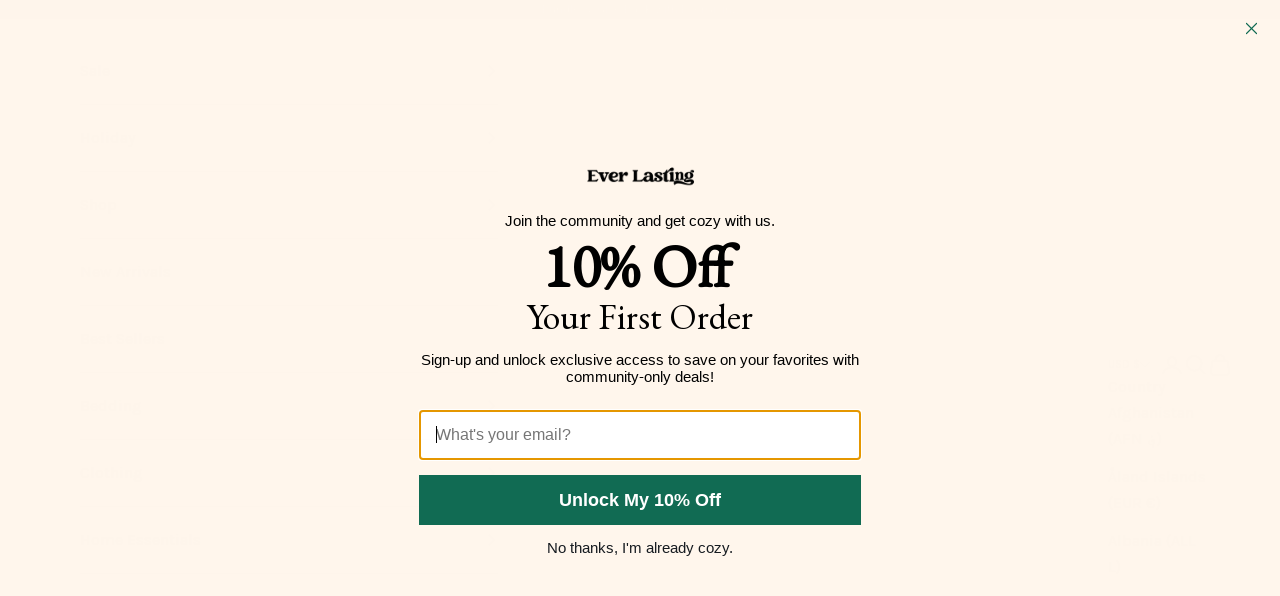

--- FILE ---
content_type: text/css
request_url: https://d2xvgzwm836rzd.cloudfront.net/blog_styles--ever-lasting-fabric.min.css?v=1761360443713
body_size: 5454
content:
.bloggle--blog-item-button { border: none; } #bloggy--article a:not(.bggle_button-link) {font-weight: 400;} #bloggy--article a:not(.bggle_button-link):hover {}.features--heading-uppercase .text--1633011471069, .features--heading-uppercase .text--1633011469022, .features--heading-uppercase .text--1633011465882, .features--heading-uppercase .text--1633011459953, .features--heading-uppercase .text--1633011450104 {text-transform: uppercase !important;}/* Large case */.features--heading-large .text--1633011471069 {font-size: 24px !important;}.features--heading-large .text--1633011469022 {font-size: 22px !important;}.features--heading-large .text--1633011465882 {font-size: 20px !important;}.features--heading-large .text--1633011459953 {font-size: 18px !important;}.features--heading-large .text--1633011450104 {font-size: 16px !important;}/* Medium case */.features--heading-normal .text--1633011471069 {font-size: 22px !important;}.features--heading-normal .text--1633011469022 {font-size: 20px !important;}.features--heading-normal .text--1633011465882 {font-size: 18px !important;}.features--heading-normal .text--1633011459953 {font-size: 16px !important;}.features--heading-normal .text--1633011450104 {font-size: 14px !important;}/* Small case */.features--heading-small .text--1633011471069 {font-size: 20px !important;}.features--heading-small .text--1633011469022 {font-size: 18px !important;}.features--heading-small .text--1633011465882 {font-size: 16px !important;}.features--heading-small .text--1633011459953 {font-size: 15px !important;}.features--heading-small .text--1633011450104 {font-size: 13px !important;}.text--1633011471069, .text--1633011469022, .text--1633011465882, .text--1633011459953, .text--1633011450104 {font-family: var(--heading-font-family) !important;font-weight: var(--heading-font-weight) !important;font-style: var(--heading-font-style) !important;color: var(--heading-color) !important;transition: color .2s ease-in-out !important;}.bggle_button-link { border: 1px solid var(--button-background) !important;}#bloggy--article a:not(.Button) { text-decoration: unset;}#bloggy--article .second--image, #bloggy--article .bggle_product-container {margin-block-start: 0px !important;} #bloggy--article p.text--1633011471069, #bloggy--article li.text--1633011471069, #bloggy--article h6.text--1633011471069, #bloggy--article h5.text--1633011471069, #bloggy--article h4.text--1633011471069, #bloggy--article h3.text--1633011471069, #bloggy--article h2.text--1633011471069, #bloggy--article h1.text--1633011471069, #bloggy--article span.text--1633011471069, #bloggle_article-layout p.text--1633011471069, #bloggle_article-layout li.text--1633011471069, #bloggle_article-layout h6.text--1633011471069, #bloggle_article-layout h5.text--1633011471069, #bloggle_article-layout h4.text--1633011471069, #bloggle_article-layout h3.text--1633011471069, #bloggle_article-layout h2.text--1633011471069, #bloggle_article-layout h1.text--1633011471069, #bloggle_article-layout span.text--1633011471069, #bloggle--blog_layout p.text--1633011471069, #bloggle--blog_layout li.text--1633011471069, #bloggle--blog_layout h6.text--1633011471069, #bloggle--blog_layout h5.text--1633011471069, #bloggle--blog_layout h4.text--1633011471069, #bloggle--blog_layout h3.text--1633011471069, #bloggle--blog_layout h2.text--1633011471069, #bloggle--blog_layout h1.text--1633011471069, #bloggle--blog_layout span.text--1633011471069 {font-weight:400;text-transform: none;font-style: normal;color: #000000;text-decoration:none;font-size:18px;line-height:23px;} #bloggy--article a.text--1633011471069 {text-transform: none;font-style: normal;font-size:18px;line-height:23px;}@media screen and (min-width: 768px) and (max-width: 1024px) { #bloggy--article p.text--1633011471069, #bloggy--article li.text--1633011471069, #bloggy--article h6.text--1633011471069, #bloggy--article h5.text--1633011471069, #bloggy--article h4.text--1633011471069, #bloggy--article h3.text--1633011471069, #bloggy--article h2.text--1633011471069, #bloggy--article h1.text--1633011471069, #bloggy--article span.text--1633011471069, #bloggle_article-layout p.text--1633011471069, #bloggle_article-layout li.text--1633011471069, #bloggle_article-layout h6.text--1633011471069, #bloggle_article-layout h5.text--1633011471069, #bloggle_article-layout h4.text--1633011471069, #bloggle_article-layout h3.text--1633011471069, #bloggle_article-layout h2.text--1633011471069, #bloggle_article-layout h1.text--1633011471069, #bloggle_article-layout span.text--1633011471069, #bloggle--blog_layout p.text--1633011471069, #bloggle--blog_layout li.text--1633011471069, #bloggle--blog_layout h6.text--1633011471069, #bloggle--blog_layout h5.text--1633011471069, #bloggle--blog_layout h4.text--1633011471069, #bloggle--blog_layout h3.text--1633011471069, #bloggle--blog_layout h2.text--1633011471069, #bloggle--blog_layout h1.text--1633011471069, #bloggle--blog_layout span.text--1633011471069 {font-size:13px;line-height:18px;}}@media screen and (max-width: 767px) { #bloggy--article p.text--1633011471069, #bloggy--article li.text--1633011471069, #bloggy--article h6.text--1633011471069, #bloggy--article h5.text--1633011471069, #bloggy--article h4.text--1633011471069, #bloggy--article h3.text--1633011471069, #bloggy--article h2.text--1633011471069, #bloggy--article h1.text--1633011471069, #bloggy--article span.text--1633011471069, #bloggle_article-layout p.text--1633011471069, #bloggle_article-layout li.text--1633011471069, #bloggle_article-layout h6.text--1633011471069, #bloggle_article-layout h5.text--1633011471069, #bloggle_article-layout h4.text--1633011471069, #bloggle_article-layout h3.text--1633011471069, #bloggle_article-layout h2.text--1633011471069, #bloggle_article-layout h1.text--1633011471069, #bloggle_article-layout span.text--1633011471069, #bloggle--blog_layout p.text--1633011471069, #bloggle--blog_layout li.text--1633011471069, #bloggle--blog_layout h6.text--1633011471069, #bloggle--blog_layout h5.text--1633011471069, #bloggle--blog_layout h4.text--1633011471069, #bloggle--blog_layout h3.text--1633011471069, #bloggle--blog_layout h2.text--1633011471069, #bloggle--blog_layout h1.text--1633011471069, #bloggle--blog_layout span.text--1633011471069 {font-size:12px;line-height:16px;}} #bloggy--article p.text--1633011469022, #bloggy--article li.text--1633011469022, #bloggy--article h6.text--1633011469022, #bloggy--article h5.text--1633011469022, #bloggy--article h4.text--1633011469022, #bloggy--article h3.text--1633011469022, #bloggy--article h2.text--1633011469022, #bloggy--article h1.text--1633011469022, #bloggy--article span.text--1633011469022, #bloggle_article-layout p.text--1633011469022, #bloggle_article-layout li.text--1633011469022, #bloggle_article-layout h6.text--1633011469022, #bloggle_article-layout h5.text--1633011469022, #bloggle_article-layout h4.text--1633011469022, #bloggle_article-layout h3.text--1633011469022, #bloggle_article-layout h2.text--1633011469022, #bloggle_article-layout h1.text--1633011469022, #bloggle_article-layout span.text--1633011469022, #bloggle--blog_layout p.text--1633011469022, #bloggle--blog_layout li.text--1633011469022, #bloggle--blog_layout h6.text--1633011469022, #bloggle--blog_layout h5.text--1633011469022, #bloggle--blog_layout h4.text--1633011469022, #bloggle--blog_layout h3.text--1633011469022, #bloggle--blog_layout h2.text--1633011469022, #bloggle--blog_layout h1.text--1633011469022, #bloggle--blog_layout span.text--1633011469022 {font-weight:400;text-transform: none;font-style: normal;color: #000000;text-decoration:none;font-size:14px;line-height:20px;} #bloggy--article a.text--1633011469022 {text-transform: none;font-style: normal;font-size:14px;line-height:20px;}@media screen and (min-width: 768px) and (max-width: 1024px) { #bloggy--article p.text--1633011469022, #bloggy--article li.text--1633011469022, #bloggy--article h6.text--1633011469022, #bloggy--article h5.text--1633011469022, #bloggy--article h4.text--1633011469022, #bloggy--article h3.text--1633011469022, #bloggy--article h2.text--1633011469022, #bloggy--article h1.text--1633011469022, #bloggy--article span.text--1633011469022, #bloggle_article-layout p.text--1633011469022, #bloggle_article-layout li.text--1633011469022, #bloggle_article-layout h6.text--1633011469022, #bloggle_article-layout h5.text--1633011469022, #bloggle_article-layout h4.text--1633011469022, #bloggle_article-layout h3.text--1633011469022, #bloggle_article-layout h2.text--1633011469022, #bloggle_article-layout h1.text--1633011469022, #bloggle_article-layout span.text--1633011469022, #bloggle--blog_layout p.text--1633011469022, #bloggle--blog_layout li.text--1633011469022, #bloggle--blog_layout h6.text--1633011469022, #bloggle--blog_layout h5.text--1633011469022, #bloggle--blog_layout h4.text--1633011469022, #bloggle--blog_layout h3.text--1633011469022, #bloggle--blog_layout h2.text--1633011469022, #bloggle--blog_layout h1.text--1633011469022, #bloggle--blog_layout span.text--1633011469022 {font-size:13px;line-height:18px;}}@media screen and (max-width: 767px) { #bloggy--article p.text--1633011469022, #bloggy--article li.text--1633011469022, #bloggy--article h6.text--1633011469022, #bloggy--article h5.text--1633011469022, #bloggy--article h4.text--1633011469022, #bloggy--article h3.text--1633011469022, #bloggy--article h2.text--1633011469022, #bloggy--article h1.text--1633011469022, #bloggy--article span.text--1633011469022, #bloggle_article-layout p.text--1633011469022, #bloggle_article-layout li.text--1633011469022, #bloggle_article-layout h6.text--1633011469022, #bloggle_article-layout h5.text--1633011469022, #bloggle_article-layout h4.text--1633011469022, #bloggle_article-layout h3.text--1633011469022, #bloggle_article-layout h2.text--1633011469022, #bloggle_article-layout h1.text--1633011469022, #bloggle_article-layout span.text--1633011469022, #bloggle--blog_layout p.text--1633011469022, #bloggle--blog_layout li.text--1633011469022, #bloggle--blog_layout h6.text--1633011469022, #bloggle--blog_layout h5.text--1633011469022, #bloggle--blog_layout h4.text--1633011469022, #bloggle--blog_layout h3.text--1633011469022, #bloggle--blog_layout h2.text--1633011469022, #bloggle--blog_layout h1.text--1633011469022, #bloggle--blog_layout span.text--1633011469022 {font-size:12px;line-height:16px;}} #bloggy--article p.text--1633011465882, #bloggy--article li.text--1633011465882, #bloggy--article h6.text--1633011465882, #bloggy--article h5.text--1633011465882, #bloggy--article h4.text--1633011465882, #bloggy--article h3.text--1633011465882, #bloggy--article h2.text--1633011465882, #bloggy--article h1.text--1633011465882, #bloggy--article span.text--1633011465882, #bloggle_article-layout p.text--1633011465882, #bloggle_article-layout li.text--1633011465882, #bloggle_article-layout h6.text--1633011465882, #bloggle_article-layout h5.text--1633011465882, #bloggle_article-layout h4.text--1633011465882, #bloggle_article-layout h3.text--1633011465882, #bloggle_article-layout h2.text--1633011465882, #bloggle_article-layout h1.text--1633011465882, #bloggle_article-layout span.text--1633011465882, #bloggle--blog_layout p.text--1633011465882, #bloggle--blog_layout li.text--1633011465882, #bloggle--blog_layout h6.text--1633011465882, #bloggle--blog_layout h5.text--1633011465882, #bloggle--blog_layout h4.text--1633011465882, #bloggle--blog_layout h3.text--1633011465882, #bloggle--blog_layout h2.text--1633011465882, #bloggle--blog_layout h1.text--1633011465882, #bloggle--blog_layout span.text--1633011465882 {font-weight:400;text-transform: none;font-style: normal;color: #000000;text-decoration:none;font-size:14px;line-height:20px;} #bloggy--article a.text--1633011465882 {text-transform: none;font-style: normal;font-size:14px;line-height:20px;}@media screen and (min-width: 768px) and (max-width: 1024px) { #bloggy--article p.text--1633011465882, #bloggy--article li.text--1633011465882, #bloggy--article h6.text--1633011465882, #bloggy--article h5.text--1633011465882, #bloggy--article h4.text--1633011465882, #bloggy--article h3.text--1633011465882, #bloggy--article h2.text--1633011465882, #bloggy--article h1.text--1633011465882, #bloggy--article span.text--1633011465882, #bloggle_article-layout p.text--1633011465882, #bloggle_article-layout li.text--1633011465882, #bloggle_article-layout h6.text--1633011465882, #bloggle_article-layout h5.text--1633011465882, #bloggle_article-layout h4.text--1633011465882, #bloggle_article-layout h3.text--1633011465882, #bloggle_article-layout h2.text--1633011465882, #bloggle_article-layout h1.text--1633011465882, #bloggle_article-layout span.text--1633011465882, #bloggle--blog_layout p.text--1633011465882, #bloggle--blog_layout li.text--1633011465882, #bloggle--blog_layout h6.text--1633011465882, #bloggle--blog_layout h5.text--1633011465882, #bloggle--blog_layout h4.text--1633011465882, #bloggle--blog_layout h3.text--1633011465882, #bloggle--blog_layout h2.text--1633011465882, #bloggle--blog_layout h1.text--1633011465882, #bloggle--blog_layout span.text--1633011465882 {font-size:13px;line-height:18px;}}@media screen and (max-width: 767px) { #bloggy--article p.text--1633011465882, #bloggy--article li.text--1633011465882, #bloggy--article h6.text--1633011465882, #bloggy--article h5.text--1633011465882, #bloggy--article h4.text--1633011465882, #bloggy--article h3.text--1633011465882, #bloggy--article h2.text--1633011465882, #bloggy--article h1.text--1633011465882, #bloggy--article span.text--1633011465882, #bloggle_article-layout p.text--1633011465882, #bloggle_article-layout li.text--1633011465882, #bloggle_article-layout h6.text--1633011465882, #bloggle_article-layout h5.text--1633011465882, #bloggle_article-layout h4.text--1633011465882, #bloggle_article-layout h3.text--1633011465882, #bloggle_article-layout h2.text--1633011465882, #bloggle_article-layout h1.text--1633011465882, #bloggle_article-layout span.text--1633011465882, #bloggle--blog_layout p.text--1633011465882, #bloggle--blog_layout li.text--1633011465882, #bloggle--blog_layout h6.text--1633011465882, #bloggle--blog_layout h5.text--1633011465882, #bloggle--blog_layout h4.text--1633011465882, #bloggle--blog_layout h3.text--1633011465882, #bloggle--blog_layout h2.text--1633011465882, #bloggle--blog_layout h1.text--1633011465882, #bloggle--blog_layout span.text--1633011465882 {font-size:12px;line-height:16px;}} #bloggy--article p.text--1633011459953, #bloggy--article li.text--1633011459953, #bloggy--article h6.text--1633011459953, #bloggy--article h5.text--1633011459953, #bloggy--article h4.text--1633011459953, #bloggy--article h3.text--1633011459953, #bloggy--article h2.text--1633011459953, #bloggy--article h1.text--1633011459953, #bloggy--article span.text--1633011459953, #bloggle_article-layout p.text--1633011459953, #bloggle_article-layout li.text--1633011459953, #bloggle_article-layout h6.text--1633011459953, #bloggle_article-layout h5.text--1633011459953, #bloggle_article-layout h4.text--1633011459953, #bloggle_article-layout h3.text--1633011459953, #bloggle_article-layout h2.text--1633011459953, #bloggle_article-layout h1.text--1633011459953, #bloggle_article-layout span.text--1633011459953, #bloggle--blog_layout p.text--1633011459953, #bloggle--blog_layout li.text--1633011459953, #bloggle--blog_layout h6.text--1633011459953, #bloggle--blog_layout h5.text--1633011459953, #bloggle--blog_layout h4.text--1633011459953, #bloggle--blog_layout h3.text--1633011459953, #bloggle--blog_layout h2.text--1633011459953, #bloggle--blog_layout h1.text--1633011459953, #bloggle--blog_layout span.text--1633011459953 {font-weight:400;text-transform: none;font-style: normal;color: #000000;text-decoration:none;font-size:14px;line-height:20px;} #bloggy--article a.text--1633011459953 {text-transform: none;font-style: normal;font-size:14px;line-height:20px;}@media screen and (min-width: 768px) and (max-width: 1024px) { #bloggy--article p.text--1633011459953, #bloggy--article li.text--1633011459953, #bloggy--article h6.text--1633011459953, #bloggy--article h5.text--1633011459953, #bloggy--article h4.text--1633011459953, #bloggy--article h3.text--1633011459953, #bloggy--article h2.text--1633011459953, #bloggy--article h1.text--1633011459953, #bloggy--article span.text--1633011459953, #bloggle_article-layout p.text--1633011459953, #bloggle_article-layout li.text--1633011459953, #bloggle_article-layout h6.text--1633011459953, #bloggle_article-layout h5.text--1633011459953, #bloggle_article-layout h4.text--1633011459953, #bloggle_article-layout h3.text--1633011459953, #bloggle_article-layout h2.text--1633011459953, #bloggle_article-layout h1.text--1633011459953, #bloggle_article-layout span.text--1633011459953, #bloggle--blog_layout p.text--1633011459953, #bloggle--blog_layout li.text--1633011459953, #bloggle--blog_layout h6.text--1633011459953, #bloggle--blog_layout h5.text--1633011459953, #bloggle--blog_layout h4.text--1633011459953, #bloggle--blog_layout h3.text--1633011459953, #bloggle--blog_layout h2.text--1633011459953, #bloggle--blog_layout h1.text--1633011459953, #bloggle--blog_layout span.text--1633011459953 {font-size:13px;line-height:18px;}}@media screen and (max-width: 767px) { #bloggy--article p.text--1633011459953, #bloggy--article li.text--1633011459953, #bloggy--article h6.text--1633011459953, #bloggy--article h5.text--1633011459953, #bloggy--article h4.text--1633011459953, #bloggy--article h3.text--1633011459953, #bloggy--article h2.text--1633011459953, #bloggy--article h1.text--1633011459953, #bloggy--article span.text--1633011459953, #bloggle_article-layout p.text--1633011459953, #bloggle_article-layout li.text--1633011459953, #bloggle_article-layout h6.text--1633011459953, #bloggle_article-layout h5.text--1633011459953, #bloggle_article-layout h4.text--1633011459953, #bloggle_article-layout h3.text--1633011459953, #bloggle_article-layout h2.text--1633011459953, #bloggle_article-layout h1.text--1633011459953, #bloggle_article-layout span.text--1633011459953, #bloggle--blog_layout p.text--1633011459953, #bloggle--blog_layout li.text--1633011459953, #bloggle--blog_layout h6.text--1633011459953, #bloggle--blog_layout h5.text--1633011459953, #bloggle--blog_layout h4.text--1633011459953, #bloggle--blog_layout h3.text--1633011459953, #bloggle--blog_layout h2.text--1633011459953, #bloggle--blog_layout h1.text--1633011459953, #bloggle--blog_layout span.text--1633011459953 {font-size:12px;line-height:16px;}} #bloggy--article p.text--1633011450104, #bloggy--article li.text--1633011450104, #bloggy--article h6.text--1633011450104, #bloggy--article h5.text--1633011450104, #bloggy--article h4.text--1633011450104, #bloggy--article h3.text--1633011450104, #bloggy--article h2.text--1633011450104, #bloggy--article h1.text--1633011450104, #bloggy--article span.text--1633011450104, #bloggle_article-layout p.text--1633011450104, #bloggle_article-layout li.text--1633011450104, #bloggle_article-layout h6.text--1633011450104, #bloggle_article-layout h5.text--1633011450104, #bloggle_article-layout h4.text--1633011450104, #bloggle_article-layout h3.text--1633011450104, #bloggle_article-layout h2.text--1633011450104, #bloggle_article-layout h1.text--1633011450104, #bloggle_article-layout span.text--1633011450104, #bloggle--blog_layout p.text--1633011450104, #bloggle--blog_layout li.text--1633011450104, #bloggle--blog_layout h6.text--1633011450104, #bloggle--blog_layout h5.text--1633011450104, #bloggle--blog_layout h4.text--1633011450104, #bloggle--blog_layout h3.text--1633011450104, #bloggle--blog_layout h2.text--1633011450104, #bloggle--blog_layout h1.text--1633011450104, #bloggle--blog_layout span.text--1633011450104 {font-weight:400;text-transform: none;font-style: normal;color: #000000;text-decoration:none;font-size:14px;line-height:20px;} #bloggy--article a.text--1633011450104 {text-transform: none;font-style: normal;font-size:14px;line-height:20px;}@media screen and (min-width: 768px) and (max-width: 1024px) { #bloggy--article p.text--1633011450104, #bloggy--article li.text--1633011450104, #bloggy--article h6.text--1633011450104, #bloggy--article h5.text--1633011450104, #bloggy--article h4.text--1633011450104, #bloggy--article h3.text--1633011450104, #bloggy--article h2.text--1633011450104, #bloggy--article h1.text--1633011450104, #bloggy--article span.text--1633011450104, #bloggle_article-layout p.text--1633011450104, #bloggle_article-layout li.text--1633011450104, #bloggle_article-layout h6.text--1633011450104, #bloggle_article-layout h5.text--1633011450104, #bloggle_article-layout h4.text--1633011450104, #bloggle_article-layout h3.text--1633011450104, #bloggle_article-layout h2.text--1633011450104, #bloggle_article-layout h1.text--1633011450104, #bloggle_article-layout span.text--1633011450104, #bloggle--blog_layout p.text--1633011450104, #bloggle--blog_layout li.text--1633011450104, #bloggle--blog_layout h6.text--1633011450104, #bloggle--blog_layout h5.text--1633011450104, #bloggle--blog_layout h4.text--1633011450104, #bloggle--blog_layout h3.text--1633011450104, #bloggle--blog_layout h2.text--1633011450104, #bloggle--blog_layout h1.text--1633011450104, #bloggle--blog_layout span.text--1633011450104 {font-size:13px;line-height:18px;}}@media screen and (max-width: 767px) { #bloggy--article p.text--1633011450104, #bloggy--article li.text--1633011450104, #bloggy--article h6.text--1633011450104, #bloggy--article h5.text--1633011450104, #bloggy--article h4.text--1633011450104, #bloggy--article h3.text--1633011450104, #bloggy--article h2.text--1633011450104, #bloggy--article h1.text--1633011450104, #bloggy--article span.text--1633011450104, #bloggle_article-layout p.text--1633011450104, #bloggle_article-layout li.text--1633011450104, #bloggle_article-layout h6.text--1633011450104, #bloggle_article-layout h5.text--1633011450104, #bloggle_article-layout h4.text--1633011450104, #bloggle_article-layout h3.text--1633011450104, #bloggle_article-layout h2.text--1633011450104, #bloggle_article-layout h1.text--1633011450104, #bloggle_article-layout span.text--1633011450104, #bloggle--blog_layout p.text--1633011450104, #bloggle--blog_layout li.text--1633011450104, #bloggle--blog_layout h6.text--1633011450104, #bloggle--blog_layout h5.text--1633011450104, #bloggle--blog_layout h4.text--1633011450104, #bloggle--blog_layout h3.text--1633011450104, #bloggle--blog_layout h2.text--1633011450104, #bloggle--blog_layout h1.text--1633011450104, #bloggle--blog_layout span.text--1633011450104 {font-size:12px;line-height:16px;}} #bloggy--article p.text--1633011440971, #bloggy--article li.text--1633011440971, #bloggy--article h6.text--1633011440971, #bloggy--article h5.text--1633011440971, #bloggy--article h4.text--1633011440971, #bloggy--article h3.text--1633011440971, #bloggy--article h2.text--1633011440971, #bloggy--article h1.text--1633011440971, #bloggy--article span.text--1633011440971, #bloggle_article-layout p.text--1633011440971, #bloggle_article-layout li.text--1633011440971, #bloggle_article-layout h6.text--1633011440971, #bloggle_article-layout h5.text--1633011440971, #bloggle_article-layout h4.text--1633011440971, #bloggle_article-layout h3.text--1633011440971, #bloggle_article-layout h2.text--1633011440971, #bloggle_article-layout h1.text--1633011440971, #bloggle_article-layout span.text--1633011440971, #bloggle--blog_layout p.text--1633011440971, #bloggle--blog_layout li.text--1633011440971, #bloggle--blog_layout h6.text--1633011440971, #bloggle--blog_layout h5.text--1633011440971, #bloggle--blog_layout h4.text--1633011440971, #bloggle--blog_layout h3.text--1633011440971, #bloggle--blog_layout h2.text--1633011440971, #bloggle--blog_layout h1.text--1633011440971, #bloggle--blog_layout span.text--1633011440971 {font-weight:400;text-transform: none;font-style: normal;color: #000000;text-decoration:none;font-size:16px;line-height:20px;} #bloggy--article a.text--1633011440971 {text-transform: none;font-style: normal;font-size:16px;line-height:20px;}@media screen and (min-width: 768px) and (max-width: 1024px) { #bloggy--article p.text--1633011440971, #bloggy--article li.text--1633011440971, #bloggy--article h6.text--1633011440971, #bloggy--article h5.text--1633011440971, #bloggy--article h4.text--1633011440971, #bloggy--article h3.text--1633011440971, #bloggy--article h2.text--1633011440971, #bloggy--article h1.text--1633011440971, #bloggy--article span.text--1633011440971, #bloggle_article-layout p.text--1633011440971, #bloggle_article-layout li.text--1633011440971, #bloggle_article-layout h6.text--1633011440971, #bloggle_article-layout h5.text--1633011440971, #bloggle_article-layout h4.text--1633011440971, #bloggle_article-layout h3.text--1633011440971, #bloggle_article-layout h2.text--1633011440971, #bloggle_article-layout h1.text--1633011440971, #bloggle_article-layout span.text--1633011440971, #bloggle--blog_layout p.text--1633011440971, #bloggle--blog_layout li.text--1633011440971, #bloggle--blog_layout h6.text--1633011440971, #bloggle--blog_layout h5.text--1633011440971, #bloggle--blog_layout h4.text--1633011440971, #bloggle--blog_layout h3.text--1633011440971, #bloggle--blog_layout h2.text--1633011440971, #bloggle--blog_layout h1.text--1633011440971, #bloggle--blog_layout span.text--1633011440971 {font-size:13px;line-height:18px;}}@media screen and (max-width: 767px) { #bloggy--article p.text--1633011440971, #bloggy--article li.text--1633011440971, #bloggy--article h6.text--1633011440971, #bloggy--article h5.text--1633011440971, #bloggy--article h4.text--1633011440971, #bloggy--article h3.text--1633011440971, #bloggy--article h2.text--1633011440971, #bloggy--article h1.text--1633011440971, #bloggy--article span.text--1633011440971, #bloggle_article-layout p.text--1633011440971, #bloggle_article-layout li.text--1633011440971, #bloggle_article-layout h6.text--1633011440971, #bloggle_article-layout h5.text--1633011440971, #bloggle_article-layout h4.text--1633011440971, #bloggle_article-layout h3.text--1633011440971, #bloggle_article-layout h2.text--1633011440971, #bloggle_article-layout h1.text--1633011440971, #bloggle_article-layout span.text--1633011440971, #bloggle--blog_layout p.text--1633011440971, #bloggle--blog_layout li.text--1633011440971, #bloggle--blog_layout h6.text--1633011440971, #bloggle--blog_layout h5.text--1633011440971, #bloggle--blog_layout h4.text--1633011440971, #bloggle--blog_layout h3.text--1633011440971, #bloggle--blog_layout h2.text--1633011440971, #bloggle--blog_layout h1.text--1633011440971, #bloggle--blog_layout span.text--1633011440971 {font-size:12px;line-height:16px;}} #bloggy--article a.button--1630323662622, #bloggy--article button.button--1630323662622, #bloggle_article-layout button.button--1630323662622, #bloggle_article-layout a.button--1630323662622, #bloggle--blog_layout button.button--1630323662622, #bloggle--blog_layout a.button--1630323662622, #bloggle-template__comment-wrapper button.button--1630323662622, #bloggle-template__comment-wrapper a.button--1630323662622 { cursor: pointer; display: block; width: fit-content;background-color: #FFFFFF;padding-left: 10px;padding-right: 10px;padding-bottom: 10px;padding-top: 10px;font-weight:400;text-transform: none;font-style: normal;color: #000000;text-decoration: none;font-size:14px;line-height:20px;}@media screen and (min-width: 768px) and (max-width: 1024px) {#bloggy--article a.button--1630323662622, #bloggy--article button.button--1630323662622, #bloggle_article-layout button.button--1630323662622, #bloggle_article-layout a.button--1630323662622, #bloggle--blog_layout button.button--1630323662622, #bloggle--blog_layout a.button--1630323662622, #bloggle-template__comment-wrapper button.button--1630323662622, #bloggle-template__comment-wrapper a.button--1630323662622 {font-size:13px;line-height:18px;}}@media screen and (max-width: 767px) {#bloggy--article a.button--1630323662622, #bloggy--article button.button--1630323662622, #bloggle_article-layout button.button--1630323662622, #bloggle_article-layout a.button--1630323662622, #bloggle--blog_layout button.button--1630323662622, #bloggle--blog_layout a.button--1630323662622, #bloggle-template__comment-wrapper button.button--1630323662622, #bloggle-template__comment-wrapper a.button--1630323662622 {font-size:12px;line-height:16px;}}#bloggy--article a.button--1630323662622:hover, #bloggy--article button.button--1630323662622:hover, #bloggle_article-layout button.button--1630323662622:hover, #bloggle_article-layout a.button--1630323662622:hover, #bloggle--blog_layout button.button--1630323662622:hover, #bloggle--blog_layout a.button--1630323662622:hover, #bloggle-template__comment-wrapper button.button--1630323662622:hover, #bloggle-template__comment-wrapper a.button--1630323662622:hover {} #bloggy--article .margin_vertical--large {margin-top: 120px;margin-bottom: 120px;} #bloggy--article .padding_vertical--large {padding-top: 120px;padding-bottom: 120px;}@media screen and (min-width: 768px) and (max-width: 1024px) {#bloggy--article .margin_vertical--large {margin-top: 45px;margin-bottom: 45px;}#bloggy--article .padding_vertical--large {padding-top: 45px;padding-bottom: 45px;}}@media screen and (max-width: 767px) {#bloggy--article .margin_vertical--large {margin-top: 30px;margin-bottom: 30px;}#bloggy--article .padding_vertical--large {padding-top: 30px;padding-bottom: 30px;}} #bloggy--article .margin_vertical--medium {margin-top: 45px;margin-bottom: 45px;} #bloggy--article .padding_vertical--medium {padding-top: 45px;padding-bottom: 45px;}@media screen and (min-width: 768px) and (max-width: 1024px) {#bloggy--article .margin_vertical--medium {margin-top: 30px;margin-bottom: 30px;}#bloggy--article .padding_vertical--medium {padding-top: 30px;padding-bottom: 30px;}}@media screen and (max-width: 767px) {#bloggy--article .margin_vertical--medium {margin-top: 20px;margin-bottom: 20px;}#bloggy--article .padding_vertical--medium {padding-top: 20px;padding-bottom: 20px;}} #bloggy--article .margin_vertical--small {margin-top: 20px;margin-bottom: 20px;} #bloggy--article .padding_vertical--small {padding-top: 20px;padding-bottom: 20px;}@media screen and (min-width: 768px) and (max-width: 1024px) {#bloggy--article .margin_vertical--small {margin-top: 15px;margin-bottom: 15px;}#bloggy--article .padding_vertical--small {padding-top: 15px;padding-bottom: 15px;}}@media screen and (max-width: 767px) {#bloggy--article .margin_vertical--small {margin-top: 10px;margin-bottom: 10px;}#bloggy--article .padding_vertical--small {padding-top: 10px;padding-bottom: 10px;}} #bloggy--article .no--margin-vertical {margin-top: 0px;margin-bottom: 0px;} #bloggy--article .no--padding-vertical {padding-top: 0px;padding-bottom: 0px;} #bloggy--article .margin_horizontal--large {margin-left: 30px;margin-right: 30px;} #bloggy--article .padding_horizontal--large {padding-left: 30px;padding-right: 30px;}@media screen and (min-width: 768px) and (max-width: 1024px) {#bloggy--article .margin_horizontal--large {margin-left: 20px;margin-right: 20px;}#bloggy--article .padding_horizontal--large {padding-left: 20px;padding-right: 20px;}}@media screen and (max-width: 767px) {#bloggy--article .margin_horizontal--large {margin-left: 20px;margin-right: 20px;}#bloggy--article .padding_horizontal--large {padding-left: 20px;padding-right: 20px;}} #bloggy--article .margin_horizontal--medium {margin-left: 15px;margin-right: 15px;} #bloggy--article .padding_horizontal--medium {padding-left: 15px;padding-right: 15px;}@media screen and (min-width: 768px) and (max-width: 1024px) {#bloggy--article .margin_horizontal--medium {margin-left: 15px;margin-right: 15px;}#bloggy--article .padding_horizontal--medium {padding-left: 15px;padding-right: 15px;}}@media screen and (max-width: 767px) {#bloggy--article .margin_horizontal--medium {margin-left: 10px;margin-right: 10px;}#bloggy--article .padding_horizontal--medium {padding-left: 10px;padding-right: 10px;}} #bloggy--article .margin_horizontal--small {margin-left: 10px;margin-right: 10px;} #bloggy--article .padding_horizontal--small {padding-left: 10px;padding-right: 10px;}@media screen and (min-width: 768px) and (max-width: 1024px) {#bloggy--article .margin_horizontal--small {margin-left: 10px;margin-right: 10px;}#bloggy--article .padding_horizontal--small {padding-left: 10px;padding-right: 10px;}}@media screen and (max-width: 767px) {#bloggy--article .margin_horizontal--small {margin-left: 10px;margin-right: 10px;}#bloggy--article .padding_horizontal--small {padding-left: 10px;padding-right: 10px;}} #bloggy--article .no--margin-horizontal {margin-left: 0px;margin-right: 0px;} #bloggy--article .no--padding-horizontal {padding-left: 0px;padding-right: 0px;}}@media screen and (max-width: 767px) {#bloggy--article .xs--100 { width: 100% !important; margin-left: 0px !important; margin-right: 0px !important; padding-left: 0px !important; padding-right: 0px !important; }} #bloggy--article .bggle_double-column { display: grid; grid-template-columns: repeat(2, calc(50% - 10px)); column-gap: 20px;}#article-header, #bloggle_rte, #bloggle_article-layout, #bloggle_article, #bloggle--blog_layout .content--container, #bloggle--blog_layout {box-sizing: border-box!important;}/* General *//* ========================= */ .bggle--slider, .bggle--slider-blog { display: block !important; } #bloggy--article ol { list-style-type: decimal; } #bloggy--article ul { list-style-type: disc; } #bloggy--article li::marker { display: initial !important; font-size: inherit !important; } #bloggy--article .bggle_product-container { display: inline-block !important; } #bloggy--article { display: flex; flex-direction: column; } #bloggy--article, #bloggy--article div { -webkit-box-sizing: border-box; -moz-box-sizing: border-box; box-sizing: border-box; } #bloggy--article img[data-sizes="auto"] { display: block; width: 100%; } #bloggy--article .bggle--child-link { padding-left: 20px; } #bloggy--article p a { text-decoration: underline; } #bloggy--article .bggle--block { direction: ltr; } #bloggy--article .bggle_text hr { margin-top: 20px; margin-bottom: 20px; } #bloggy--article .bggle_text a { font-size: inherit; } #preloader { display: none !important; } #bloggy--article .flex-wrap { flex-wrap: wrap; } #bloggy--article .bggle_video iframe { max-width: 100%; min-height: initial !important; } #bloggy--article.bggle-wrapper { padding: 20px; } #bloggy--article .fd--row { display: flex; flex-direction: row; } #bloggy--article .fd--column { display: flex; flex-direction: column; } #bloggy--article .jc--center { justify-content: center; } #bloggy--article .jc--start { justify-content: flex-start; } #bloggy--article .jc--end { justify-content: flex-end; } #bloggy--article .flex--order { order: -2; } #bloggy--article .text__left { text-align: left; } #bloggy--article .fw_700 { font-weight: 700; } #bloggy--article .text__center { text-align: center; } #bloggy--article .text__right { text-align: right; } #bloggy--article .ml--auto { margin-left: auto; } #bloggy--article .mr--auto { margin-right: auto; } #bloggy--article .m--auto { margin-left: auto; margin-right: auto; } .bggle--margin-auto { margin-left: auto !important; margin-right: auto !important; } #bloggy--article .bggle_summary .one-summary{ margin-bottom: 20px; display: flex; flex-direction: row; justify-content: flex-start; align-items: flex-start; } #bloggy--article .bggle_summary .margin-summary{ margin-bottom: 20px; } #bloggy--article .bggle_summary .blggle-summary-iconV2{ display: flex; } #bloggy--article .bggle_summary .one-summary:last-child { margin-bottom: 0px; } #bloggy--article .bggle_summary .text-summary{ padding-left: 20px; width: fit-content; } #bloggy--article .bggle_summary .tick{ width: 20px; margin-top: 3px; } #bloggy--article .margin-top_none { margin-top: 0px !important; } #bloggy--article .margin-bottom_none { margin-bottom: 0px !important; } .bggle_button-link .bloggle_product--infos, .bggle_button-link .bloggle--vendor, .bggle_button-link .bloggle_product--price-currency, .bggle_button-link .bloggle_product--compare-at-price { border: none !important; } .bggle_product-container .bggle_button-link { text-decoration: none; color: inherit; border-bottom: 0px; } #bloggy--article .bggle_button { display: flex; align-items: center; }/* Products *//* ========================= */#bloggy--article .bggle_product-grid button {min-width: auto !important;}#bloggy--article .bggle--compare, #bloggy--article .bggle--price { margin-left: 4px; margin-right: 4px;}#bloggy--article .bggle--compare { text-decoration: line-through;}#bloggy--article .bloggle_product--img { margin-left: auto; margin-right: auto;}#bloggy--article .bggle--slider { display: flex; flex-direction: row; justify-content: center;}#bloggy--article .bloggle_product--price, #bloggy--article .bloggle_product--price-currency { margin-top: 0px; margin-bottom: 0px;}#bloggy--article .bggle_spacer { display: flex; flex-direction: row; align-items: center;}#bloggy--article .bggle--slider .bggle_product { cursor: pointer;}#bloggy--article .bloggle_product--infos { margin-bottom: 10px;}#bloggy--article .bggle_product-container { display: flex; flex-direction: column;}#bloggy--article strong { font-weight: 700;}#bloggy--article .bggle_product-container .bloggle_product--img { max-width: 100%;}#bloggy--article .tns-nav { text-align: center; margin-top: 10px; margin-bottom: 10px;}#bloggy--article .tns-controls { display: none;}#bloggy--article .bloggle_product--img { margin-top: 0px; margin-bottom: 15px;}#bloggy--article .tns-nav > [aria-controls] { width: 8px; height: 8px; padding: 0; margin: 0 5px; border-radius: 50%; background: #ddd; border: 0; min-height: 8px; min-width: 8px; max-height: 8px; max-width: 8px;}#bloggy--article .tns-nav > .tns-nav-active { background: #000;}@media screen and (max-width: 767px) { #bloggy--article .bggle_double-column { grid-template-columns: repeat(1, 100%); row-gap: 10px; }}/* Marges *//* ========================= */ #bloggy--article .padding_right--none { padding-right: 0px; } #bloggy--article .padding_left--none { padding-left: 0px; } #bloggy--article .margin_left--none { margin-left: 0px; } #bloggy--article .margin_right--none { margin-right: 0px; } #bloggy--article .margin__auto { margin-left: auto; margin-right: auto; } #bloggy--article p, #bloggy--article h6, #bloggy--article h5, #bloggy--article h4, #bloggy--article h3, #bloggy--article h2, #bloggy--article h1 { margin-top: 0px; margin-bottom: 0px; padding-top: 0px; padding-bottom: 0px; }#bloggy--article .bggle_text-with-image, #bloggy--article .bggle_text-with-video, #bloggy--article .bggle_product-with-text { display: flex; flex-wrap: wrap;}#bloggy--article .bggle_text-with-image.bggle--v2, #bloggy--article .bggle_text-with-video.bggle--v2, #bloggy--article .bggle_product-with-text.bggle--v2 { gap: 20px;}#bloggy--article .bggle_text-with-image .bggle_text--container .bggle_button-link { display: flex !important; align-items: center;}#bloggy--article .bggle_text--container, #bloggy--article .bggle_image--container, #bloggy--article .bggle_product--container { width: 50%;}#bloggy--article .bggle--v2 .bggle_text--container, #bloggy--article .bggle--v2 .bggle_image--container, #bloggy--article .bggle--v2 .bggle_product--container { width: calc(50% - 10px);}#bloggy--article .bggle_product--container.one-product { width: auto;}#bloggy--article .bggle_image--container, #bloggy--article .bggle_product--container { position: sticky; height: fit-content; top: 20px;}#bloggy--article .bggle_image--container.bggle_image--containerV2, #bloggy--article .bggle_product--container.bggle_product--containerV2, #bloggy--article .bggle_text-with-video.bggle_image--containerV2 { position: relative; top:0;}#bloggy--article .bggl_sticky { position: sticky!important; top:20px!important;}.bggle_image .bggle_image-link { width: 100%;}#bloggy--article .bggle_image-source { font-size: 13px; font-style: italic;}@media screen and (max-width: 767px) { #bloggy--article .bggle_text--container, #bloggy--article .bggle_image--container, #bloggy--article .bggle_product--container { width: 100% !important; } #bloggy--article .one-product .bloggle_product--img { margin-left: auto !important; margin-right: auto !important; margin-bottom: 10px !important; } #bloggy--article .blog__img { padding-left: 0px !important; padding-right: 0px !important; } #bloggy--article .bggle_image-source { padding-left: 0px !important; padding-right: 0px !important; } #bloggy--article .bggle_image--container.aboveText.imageLeft, #bloggy--article .bggle_product-with-text .aboveText.productLeft { margin-bottom: 20px; } #bloggy--article .bggle--v2 .bggle_image--container.aboveText.imageLeft, #bloggy--article .bggle_product-with-text.bggle--v2 .aboveText.productLeft { margin-bottom: 0px; } #bloggy--article .bggle_product-with-text .bggle_product--container { padding-left: 0px !important; padding-right: 0px !important; } #bloggy--article .bggle_image--container.aboveText.imageRight, #bloggy--article .bggle_product-with-text .aboveText.productRight { margin-bottom: 20px; order: -1; } #bloggy--article .bggle_image--container.underText.imageLeft, #bloggy--article .bggle_product-with-text .underText.productLeft { margin-top: 20px; margin-bottom: 0px; order: 3; } #bloggy--article .bggle--v2 .bggle_image--container.aboveText.imageRight, #bloggy--article .bggle--v2 .bggle_product-with-text .aboveText.productRight { margin-bottom: 0px; order: -1; } #bloggy--article .bggle--v2 .bggle_image--container.underText.imageLeft, #bloggy--article .bggle_product-with-text.bggle--v2 .underText.productLeft { margin-top: 0px; margin-bottom: 0px; order: 3; } #bloggy--article .bggle_image--container.underText.imageRight, #bloggy--article .bggle_product-with-text .underText.productRight { margin-top: 20px; } #bloggy--article .bggle--v2 .bggle_image--container.underText.imageRight, #bloggy--article .bggle_product-with-text.bggle--v2 .underText.productRight { margin-top: 0px; } #bloggy--article .bggle_image--container, #bloggy--article .bggle_product--container { position: relative; height: fit-content; top: 0px; }}/* Double images in column *//* ========================= */#bloggy--article .bggle_double-images { display: flex; flex-direction: row;}#bloggy--article .bggle_double-images.bggle--v2 { gap: 20px;}#bloggy--article .first--image { padding-right: 10px;}#bloggy--article .second--image { padding-left: 10px;}#bloggy--article .bggle--v2 .first--image { padding-right: 0px;}#bloggy--article .bggle--v2 .second--image { padding-left: 0px;}#bloggy--article .first--image, #bloggy--article .second--image { display: flex; flex-direction: column; width: 50%; align-items: flex-start; justify-content: flex-start;}#bloggy--article .bggle--v2 .first--image, #bloggy--article .bggle--v2 .second--image { width: calc(50% - 10px);}#bloggy--article .bggle_text-with-image .imageLeft, #bloggy--article .bggle_product-with-text .productLeft, #bloggy--article .bggle_text-with-video .imageLeft{ order: -1}#bloggy--article .bggle_text-with-image .imageRight, #bloggy--article .bggle_product-with-text .productRight, #bloggy--article .bggle_text-with-video .imageRight { order: 1}#bloggy--article .blog__img { object-fit: cover; margin-top: 0px; margin-bottom: 0px; width: 100%;}#bloggy--article .cursor--pointer { cursor: pointer;}/* Triple Image *//* ========================= */#bloggy--article .bggle_triple-images { display: grid; grid-template-columns: repeat(3, 1fr); grid-template-rows: 1fr;}@media screen and (max-width: 768px) { #bloggy--article .bggle_triple-images { grid-template-columns: repeat(1, 1fr); }}/* One product *//* ========================= */#bloggy--article .bggle_one-product { max-width: 100%;}[dir="rtl"] #bloggy--article .product--hor .bloggle_product--img { margin-right: 0px !important; margin-left: 20px !important;}#bloggy--article .bggle_one-product.product--hor .bggle_button-link { display: flex; align-items: center;}#bloggy--article .bggle_one-product.product--hor .bloggle_product--img { margin-right: 20px; max-width: 300px; margin-bottom: 0px;}@media screen and (max-width: 1024px) { #bloggy--article .bggle_one-product.product--hor .bggle_button-link { display: flex; flex-direction: column; align-items: center; flex-wrap: wrap; } #bloggy--article .bggle_one-product.product--hor .bloggle_product--img { margin-right: 15px; max-width: 100%; margin-bottom: 0px; }}@media screen and (max-width: 767px) { #bloggy--article .bggle_one-product.product--hor .bloggle_product--img { max-width: 108px; }}/* Blog post reco *//* ========================= */#bloggy--article .bggle--slider-blog { display: flex; flex-direction: row; justify-content: flex-start;}#bloggy--article .bggle_blog-post-title { margin-top: 10px; margin-bottom: 10px;}#bloggy--article .bggle_blog-post-image { object-fit: cover;}#bloggy--article .bggle_blog-post-url { display: flex; flex-direction: column;}@media screen and (max-width: 767px) { #bloggy--article .bggle_text-with-image .image--container, #bloggy--article .bggle_text-with-video .image--container { order: 1 !important; } #bloggy--article .blog__img { width: 100%; margin-left: auto; margin-right: auto; } #bloggy--article .xs--100 .blog__img { width: 100% !important; } #bloggy--article .first--image, #bloggy--article .second--image { width: 100%; } #bloggy--article .xs--100 { width: 100% !important; padding-left: 0px; padding-right: 0px; } #bloggy--article .second--image.xs--100 { padding-top: 20px; }}#bloggy--article img {opacity: 1 !important;} img.lazyloadedbloggle { opacity: 1 !important; }#bloggy--article .bggle_product-container .bggle_button-link, #bloggy--article .bggle_product--container .bggle_button-link, #bloggy--article .bggle_blog-post-container .bggle_blog-post-url {text-decoration: none !important;}#bloggy--article .button-social .bggle_button-link {margin: 0 10px;padding: 5px 10px;border-radius: 3px;background: grey;text-decoration: none;color: white;transition: all 0.3s;align-items: center;}#bloggy--article .button-social .bggle_button-link:hover{ background: rgba(80,80,80,0.7)}@media screen and (max-width: 767px) { .bggle_social .flex.fd--row.jc--center { flex-wrap: wrap; } #bloggy--article .button-social { width: 130px; margin-top: 16px; } #bloggy--article .button-social .bggle_button-link { width: 100%; }}#bloggy--article .button-social .bggle_button-link .custom--icon{height: 20px;}#bloggy--article .bggle_social .jc--flex-end{justify-content: flex-end !important;}.bggle--youtube-container { position: relative; width: 100%; height: 0; padding-bottom: 56.25%;}.bggle--youtube-video { position: absolute !important; top: 0; left: 0; width: 100%; height: 100%;}.bggle--vimeo-container { position: relative; display: block; width: 100%; overflow: hidden;}.bggle--vimeo-container::before { display: block; content: ""; padding-top: 56.25%;}.bggle--vimeo-video { position: absolute; top: 0; bottom: 0; left: 0; width: 100%; height: 100%; border: 0;}/* Blog image gallery *//* ========================= */#bloggy--article .bggle--slider-image .image-slider{ height: 100%;}#bloggy--article .bggle--slider-image .image-slider .blog__img { width: 100%; height: 100%; border: 0;}.bggle_text-with-video .bggle--vimeo-container::before { padding-top: 56.25% !important;}#bloggy--article .bggle_table-of-content { max-width: 100%;}/* Grid Product *//* ========================= */.grid-bloggle{ display: grid;}.grid-bloggle.grid-cols-2{ grid-template-columns: repeat(2, 1fr); grid-gap: 20px;}.grid-bloggle.grid-cols-3{ grid-template-columns: repeat(3, 1fr); grid-gap: 20px;}.grid-bloggle.grid-cols-4{ grid-template-columns: repeat(4, 1fr); grid-gap: 20px;}@media screen and (max-width: 768px) { .grid-bloggle{ display: grid; grid-template-columns: repeat(2, 1fr)!important; }}.bggle_text-with-video .bggle--vimeo-container::before { display: block; content: ""; padding-top: 0px;}@media screen and (max-width: 767px) { .bggle_text-with-video .bggle_image--container{ padding-left: 0px !important; padding-right: 0px !important; }}.bggle_author{ display: grid; grid-template-columns: 150px calc(100% - 170px); column-gap: 20px;}.bggle_author.no-image{ grid-template-columns: 100% !important;}.bggle_author .bggle_image--container{ width: 150px !important;}#bloggy--article .bggle_author-V2 .bggl-author-img-v2{width: 150px !important;height: 150px !important;}@media screen and (max-width: 767px) { #bloggy--article .bggle_author{ grid-template-columns: 100px calc(100% - 120px); } #bloggy--article .bggle_author-V2{ grid-template-columns: 100%!important; } #bloggy--article .bggle_author.bggle_author-V2 .bggle_image--container{ margin-bottom: 20px; height:auto!important; } .bggle_author .bggle_image--container{ width: 100px !important; //min-width: 100px; height: 100px !important; } #bloggy--article .image_resized { max-width: 100% !important; width: 100% !important; }}.bggle_author .bggle_image--container .blog__img{ width: 100%; height: auto; object-fit:cover;}.bggle_author .bggle_image--container .blog__img.rounded{ border-radius: 50%;}#bloggy--article .bggle_author .italic-text { font-style: italic;}.bggle_author .bggle_text--container{ width: 100% !important; display: flex; flex-direction: column; justify-content: center;}#bloggy--article .bggle--block li {list-style-position: outside;margin-left: 12px;}.bggle_faq .faq--container{ border-bottom: 1px solid black;}.bggle_faq .faq--container .bggle--question-title { padding-right: 20px;}.bggle_faq .faq--container .arrow__down--svg{ width: 10px; margin-left: auto; min-width: 10px; transition: all 0.3s;}.bggle_faq .faq--container .arrow__down--svg.opened{ transition: rotate(-180deg)}.bggle_faq .faq--container .arrow__down--svg polyline{ stroke-width: 4px;}.bggle_faq .faq--container:last-child{ border-bottom: 0 solid black;}.bggle_faq .bggle--question{ padding: 20px 0 !important; cursor: pointer; display: flex; flex-direction: row;}.bggle_faq .bggle--question.bold{ font-weight: 700;}.bggle_faq .reponse { display: none; padding-bottom: 20px !important;}#bloggy--article figure.table { max-width: 100% !important; overflow: auto; margin: 0;}#bloggy--article figure.image { margin: 0; max-width: 100% !important;}#bloggy--article figure.image img { margin: 0; max-width: 100%;}#bloggy--article figure.table table { width: 100%; height: 100%; table-layout: auto; border-collapse: collapse; border-style: initial;}#bloggy--article figure.table td, #bloggy--article figure.table th { text-align: center; min-width: 170px !important;}#bloggy--article .bggle_text--container span, #bloggy--article .bggle_text--container a { display: inline !important;}/* Recipe Header */ #bloggy--article .bggle-recipe-block .bggl--recipe{ display: flex; flex-direction: row; flex-wrap: wrap; row-gap: 20px; margin-top:20px; } #bloggy--article .bggle-recipe-block.image__left{ flex-direction: row; } #bloggy--article .bggle-recipe-block.image__right{ flex-direction: row-reverse; } #bloggy--article .bggle-recipe-block { display: flex; gap: 20px; } #bloggy--article .bggle-recipe-block>img { max-width: 50%; } #bloggy--article .bggle-recipe-block .bggl-recipe-infos { max-width: 50%; width:100% } #bloggy--article .bggle-recipe-title{ position:relative; } #bloggy--article .bggl-recipe-info-icon{ display:flex; align-items: center; gap: 10px; margin-bottom: 5px; } #bloggy--article .bggle-recipe-title button, #bloggy--article .bggle-recipe-title .blggl-print { height: 40px; width: 40px; display: flex; align-items: center; justify-content: center; border-radius: 50%; background: transparent; border:none; outline: none; cursor: pointer; position: absolute; top: 0; right: 0; } /* RTL languages - begin */.blggle-rtl #bloggy--article p, .blggle-rtl #bloggy--article h1, .blggle-rtl #bloggy--article h2, .blggle-rtl #bloggy--article h3, .blggle-rtl #bloggy--article h4, .blggle-rtl #bloggy--article h5, .blggle-rtl #bloggy--article h6, .blggle-rtl #bloggy--article a {direction: rtl !important;}.blggle-rtl .bggl-recipe-info p {text-align: right;padding-right: 35px;}.blggle-rtl .bggl-recipe-info {padding-right: 20px;}.blggle-rtl .bggl-recipe-info-icon {justify-content: end;}.blggle-rtl .bggl-recipe-info-icon svg {order: 2;}.blggle-rtl .bggl-recipe-info-icon p {padding-right: 0px;}/* RTL languages - end */#bloggy--article .bggle-recipe-title svg{ height: 100%; width: 100%; } #bloggy--article .bggl-recipe-info{ width:50%; } #bloggy--article .bggl-recipe-info-no-image{ width:33%; } #bloggy--article .bggl-recipe-info-icon svg{ width: 25px; height: 25px; } .bggle_printable-recipe-title { padding-right: 40px; } @media screen and (max-width: 1024px) { #bloggy--article .bggle-recipe-block { flex-direction: column !important; gap: 20px; } #bloggy--article .bggle-recipe-block>img { max-width: 100%; } #bloggy--article .bggle-recipe-block>div { max-width: 100%!important; width: 100%; } #bloggy--article .bggle-recipe-block .bggl--recipe{ display: flex; flex-direction:row; } #bloggy--article .bggl-recipe-info, #bloggy--article .bggl-recipe-info-no-image{ width:50%; } }@media print { body { visibility: hidden !important; } #bloggy--article { visibility: visible !important; position: absolute !important; left: 0 !important; top: 0 !important; max-width: 100% !important; padding-left: 10px !important; padding-right: 10px !important; } #bggle_printButton, #bggle_printButton, .bggle_faq, .bggle_product-slider, .bggle_video, .bggle_reco_blog_posts, .bggle_button, .bggle_klaviyo--form, .bggle_social { display: none !important; }}#bloggy--article .bggle-toc-summaryV2{ display: flex; align-items: center; gap:16px;}#bloggy--article .bggle-toc-summaryV2 p{ margin-bottom:0!important; padding-bottom:0!important;}#bloggy--article .bggle-toc-detailsV2 svg{ transition: all 0.3s ease-in-out;}#bloggy--article .bggle-toc-detailsV2 .fd--column { padding-top: 10px;}#bloggy--article .bggle-toc-detailsV2[open] svg{ transform: rotate(90deg);}#bloggy--article .one-summary.bggleV2{ display: flex; align-items: flex-start;}#bloggy--article .one-summary.bggleV2 .blggle-summary-iconV2{ position: relative;}#bloggy--article .one-summary.bggleV2 .bggle-sumary-iconV2-back{ height: 22px; width: 22px; padding: 5px; z-index: 1; display: flex; border-radius: 100%; justify-content: center; align-items: center;}#bloggy--article .one-summary.bggleV2 .bggle-sumary-iconV2-back .svg--icon-info{margin-left: 1px;}@media (min-width: 1024px) { #bloggy--article .bggle-h-desktop { display: none; }}@media (min-width: 767px) and (max-width: 1024px) { #bloggy--article .bggle-h-tablet { display: none; }}@media (max-width: 767px) { #bloggy--article .bggle-h-mobile { display: none; }}#bloggy--article .bggle--start{align-items: flex-start;}#bloggy--article .bggle--end{align-items: flex-end;}#bloggy--article .bggle--center{align-items: center;}

--- FILE ---
content_type: text/plain; charset=utf-8
request_url: https://sprout-app.thegoodapi.com/app/assets/cdn_key?shop_name=ever-lasting-fabric.myshopify.com
body_size: -219
content:
1a0331be-c789-4d17-a5e6-541217bbc316

--- FILE ---
content_type: text/plain; charset=utf-8
request_url: https://sprout-app.thegoodapi.com/app/assets/cdn_key?shop_name=ever-lasting-fabric.myshopify.com
body_size: -545
content:
1a0331be-c789-4d17-a5e6-541217bbc316

--- FILE ---
content_type: image/svg+xml
request_url: https://sprout-app.thegoodapi.com/app/badges/tree_count?shop=ever-lasting-fabric.myshopify.com&locale=en&cdn_key=1a0331be-c789-4d17-a5e6-541217bbc316
body_size: -381
content:
<div class="spt-impact-banner-background">
  <div class="spt-impact-banner-overlay">
    <div class="spt-impact-banner-content">
      <div class="spt-impact-banner-heading">Our Environmental Impact</div>
      <div class="spt-impact-banner-details">
        <span class="spt-impact-banner-total">119</span><br />
        <span class="spt-impact-banner-subtext"> trees
 planted</span>
      </div>
          </div>
  </div>
</div>


--- FILE ---
content_type: text/plain; charset=utf-8
request_url: https://sprout-app.thegoodapi.com/app/assets/cdn_key?shop_name=ever-lasting-fabric.myshopify.com
body_size: -544
content:
1a0331be-c789-4d17-a5e6-541217bbc316